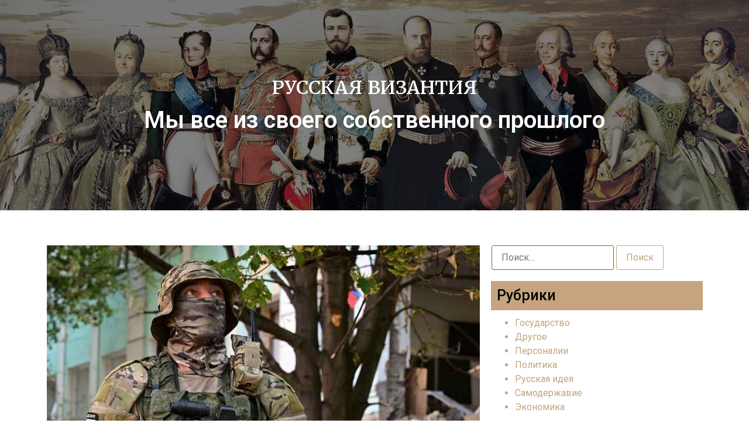

--- FILE ---
content_type: text/html; charset=UTF-8
request_url: https://rustsar.ru/%D0%BC%D1%8B-%D0%B2%D1%81%D0%B5-%D0%B8%D0%B7-%D1%81%D0%B2%D0%BE%D0%B5%D0%B3%D0%BE-%D1%81%D0%BE%D0%B1%D1%81%D1%82%D0%B2%D0%B5%D0%BD%D0%BD%D0%BE%D0%B3%D0%BE-%D0%BF%D1%80%D0%BE%D1%88%D0%BB%D0%BE%D0%B3/
body_size: 15811
content:
<!doctype html>
<html lang="ru-RU">
<head>
	<meta charset="UTF-8">
		<meta name="viewport" content="width=device-width, initial-scale=1">
	<link rel="profile" href="http://gmpg.org/xfn/11">
	<meta name='robots' content='index, follow, max-image-preview:large, max-snippet:-1, max-video-preview:-1' />

	<!-- This site is optimized with the Yoast SEO plugin v19.4 - https://yoast.com/wordpress/plugins/seo/ -->
	<title>Мы все из своего собственного прошлого - Русская Византия</title>
	<link rel="canonical" href="https://rustsar.ru/мы-все-из-своего-собственного-прошлог/" />
	<meta property="og:locale" content="ru_RU" />
	<meta property="og:type" content="article" />
	<meta property="og:title" content="Мы все из своего собственного прошлого - Русская Византия" />
	<meta property="og:description" content="Так ответил президент России В.В.Путин на вопрос С.Доренко 14 апреля 2016 года. Прошло шесть лет, что изменилось в России, ведь все мы, включая нашего президента, из своего собственного прошлого? Одним решительно не хочется менять своего жирного и комфортного прошлого, в котором они наслаждались своим прошлым – будущим, которое так и не наступило. Другие по малолетству [&hellip;]" />
	<meta property="og:url" content="https://rustsar.ru/мы-все-из-своего-собственного-прошлог/" />
	<meta property="og:site_name" content="Русская Византия" />
	<meta property="article:published_time" content="2022-07-20T07:37:03+00:00" />
	<meta property="og:image" content="https://rustsar.ru/wp-content/uploads/2022/07/Донбасс.jpg" />
	<meta property="og:image:width" content="800" />
	<meta property="og:image:height" content="548" />
	<meta property="og:image:type" content="image/jpeg" />
	<meta name="author" content="Andrey" />
	<meta name="twitter:card" content="summary_large_image" />
	<meta name="twitter:label1" content="Написано автором" />
	<meta name="twitter:data1" content="Andrey" />
	<script type="application/ld+json" class="yoast-schema-graph">{"@context":"https://schema.org","@graph":[{"@type":"WebSite","@id":"https://rustsar.ru/#website","url":"https://rustsar.ru/","name":"Русская Византия","description":"","publisher":{"@id":"https://rustsar.ru/#/schema/person/0cbf5660d529b60b21462a08c2037d34"},"potentialAction":[{"@type":"SearchAction","target":{"@type":"EntryPoint","urlTemplate":"https://rustsar.ru/?s={search_term_string}"},"query-input":"required name=search_term_string"}],"inLanguage":"ru-RU"},{"@type":"ImageObject","inLanguage":"ru-RU","@id":"https://rustsar.ru/%d0%bc%d1%8b-%d0%b2%d1%81%d0%b5-%d0%b8%d0%b7-%d1%81%d0%b2%d0%be%d0%b5%d0%b3%d0%be-%d1%81%d0%be%d0%b1%d1%81%d1%82%d0%b2%d0%b5%d0%bd%d0%bd%d0%be%d0%b3%d0%be-%d0%bf%d1%80%d0%be%d1%88%d0%bb%d0%be%d0%b3/#primaryimage","url":"https://rustsar.ru/wp-content/uploads/2022/07/Донбасс.jpg","contentUrl":"https://rustsar.ru/wp-content/uploads/2022/07/Донбасс.jpg","width":800,"height":548,"caption":"прошлого"},{"@type":"WebPage","@id":"https://rustsar.ru/%d0%bc%d1%8b-%d0%b2%d1%81%d0%b5-%d0%b8%d0%b7-%d1%81%d0%b2%d0%be%d0%b5%d0%b3%d0%be-%d1%81%d0%be%d0%b1%d1%81%d1%82%d0%b2%d0%b5%d0%bd%d0%bd%d0%be%d0%b3%d0%be-%d0%bf%d1%80%d0%be%d1%88%d0%bb%d0%be%d0%b3/","url":"https://rustsar.ru/%d0%bc%d1%8b-%d0%b2%d1%81%d0%b5-%d0%b8%d0%b7-%d1%81%d0%b2%d0%be%d0%b5%d0%b3%d0%be-%d1%81%d0%be%d0%b1%d1%81%d1%82%d0%b2%d0%b5%d0%bd%d0%bd%d0%be%d0%b3%d0%be-%d0%bf%d1%80%d0%be%d1%88%d0%bb%d0%be%d0%b3/","name":"Мы все из своего собственного прошлого - Русская Византия","isPartOf":{"@id":"https://rustsar.ru/#website"},"primaryImageOfPage":{"@id":"https://rustsar.ru/%d0%bc%d1%8b-%d0%b2%d1%81%d0%b5-%d0%b8%d0%b7-%d1%81%d0%b2%d0%be%d0%b5%d0%b3%d0%be-%d1%81%d0%be%d0%b1%d1%81%d1%82%d0%b2%d0%b5%d0%bd%d0%bd%d0%be%d0%b3%d0%be-%d0%bf%d1%80%d0%be%d1%88%d0%bb%d0%be%d0%b3/#primaryimage"},"image":{"@id":"https://rustsar.ru/%d0%bc%d1%8b-%d0%b2%d1%81%d0%b5-%d0%b8%d0%b7-%d1%81%d0%b2%d0%be%d0%b5%d0%b3%d0%be-%d1%81%d0%be%d0%b1%d1%81%d1%82%d0%b2%d0%b5%d0%bd%d0%bd%d0%be%d0%b3%d0%be-%d0%bf%d1%80%d0%be%d1%88%d0%bb%d0%be%d0%b3/#primaryimage"},"thumbnailUrl":"https://rustsar.ru/wp-content/uploads/2022/07/Донбасс.jpg","datePublished":"2022-07-20T07:37:03+00:00","dateModified":"2022-07-20T07:37:03+00:00","breadcrumb":{"@id":"https://rustsar.ru/%d0%bc%d1%8b-%d0%b2%d1%81%d0%b5-%d0%b8%d0%b7-%d1%81%d0%b2%d0%be%d0%b5%d0%b3%d0%be-%d1%81%d0%be%d0%b1%d1%81%d1%82%d0%b2%d0%b5%d0%bd%d0%bd%d0%be%d0%b3%d0%be-%d0%bf%d1%80%d0%be%d1%88%d0%bb%d0%be%d0%b3/#breadcrumb"},"inLanguage":"ru-RU","potentialAction":[{"@type":"ReadAction","target":["https://rustsar.ru/%d0%bc%d1%8b-%d0%b2%d1%81%d0%b5-%d0%b8%d0%b7-%d1%81%d0%b2%d0%be%d0%b5%d0%b3%d0%be-%d1%81%d0%be%d0%b1%d1%81%d1%82%d0%b2%d0%b5%d0%bd%d0%bd%d0%be%d0%b3%d0%be-%d0%bf%d1%80%d0%be%d1%88%d0%bb%d0%be%d0%b3/"]}]},{"@type":"BreadcrumbList","@id":"https://rustsar.ru/%d0%bc%d1%8b-%d0%b2%d1%81%d0%b5-%d0%b8%d0%b7-%d1%81%d0%b2%d0%be%d0%b5%d0%b3%d0%be-%d1%81%d0%be%d0%b1%d1%81%d1%82%d0%b2%d0%b5%d0%bd%d0%bd%d0%be%d0%b3%d0%be-%d0%bf%d1%80%d0%be%d1%88%d0%bb%d0%be%d0%b3/#breadcrumb","itemListElement":[{"@type":"ListItem","position":1,"name":"Главная страница","item":"https://rustsar.ru/"},{"@type":"ListItem","position":2,"name":"Мы все из своего собственного прошлого"}]},{"@type":"Article","@id":"https://rustsar.ru/%d0%bc%d1%8b-%d0%b2%d1%81%d0%b5-%d0%b8%d0%b7-%d1%81%d0%b2%d0%be%d0%b5%d0%b3%d0%be-%d1%81%d0%be%d0%b1%d1%81%d1%82%d0%b2%d0%b5%d0%bd%d0%bd%d0%be%d0%b3%d0%be-%d0%bf%d1%80%d0%be%d1%88%d0%bb%d0%be%d0%b3/#article","isPartOf":{"@id":"https://rustsar.ru/%d0%bc%d1%8b-%d0%b2%d1%81%d0%b5-%d0%b8%d0%b7-%d1%81%d0%b2%d0%be%d0%b5%d0%b3%d0%be-%d1%81%d0%be%d0%b1%d1%81%d1%82%d0%b2%d0%b5%d0%bd%d0%bd%d0%be%d0%b3%d0%be-%d0%bf%d1%80%d0%be%d1%88%d0%bb%d0%be%d0%b3/"},"author":{"name":"Andrey","@id":"https://rustsar.ru/#/schema/person/0cbf5660d529b60b21462a08c2037d34"},"headline":"Мы все из своего собственного прошлого","datePublished":"2022-07-20T07:37:03+00:00","dateModified":"2022-07-20T07:37:03+00:00","mainEntityOfPage":{"@id":"https://rustsar.ru/%d0%bc%d1%8b-%d0%b2%d1%81%d0%b5-%d0%b8%d0%b7-%d1%81%d0%b2%d0%be%d0%b5%d0%b3%d0%be-%d1%81%d0%be%d0%b1%d1%81%d1%82%d0%b2%d0%b5%d0%bd%d0%bd%d0%be%d0%b3%d0%be-%d0%bf%d1%80%d0%be%d1%88%d0%bb%d0%be%d0%b3/"},"wordCount":5,"commentCount":1,"publisher":{"@id":"https://rustsar.ru/#/schema/person/0cbf5660d529b60b21462a08c2037d34"},"image":{"@id":"https://rustsar.ru/%d0%bc%d1%8b-%d0%b2%d1%81%d0%b5-%d0%b8%d0%b7-%d1%81%d0%b2%d0%be%d0%b5%d0%b3%d0%be-%d1%81%d0%be%d0%b1%d1%81%d1%82%d0%b2%d0%b5%d0%bd%d0%bd%d0%be%d0%b3%d0%be-%d0%bf%d1%80%d0%be%d1%88%d0%bb%d0%be%d0%b3/#primaryimage"},"thumbnailUrl":"https://rustsar.ru/wp-content/uploads/2022/07/Донбасс.jpg","articleSection":["Другое","Русская идея"],"inLanguage":"ru-RU","potentialAction":[{"@type":"CommentAction","name":"Comment","target":["https://rustsar.ru/%d0%bc%d1%8b-%d0%b2%d1%81%d0%b5-%d0%b8%d0%b7-%d1%81%d0%b2%d0%be%d0%b5%d0%b3%d0%be-%d1%81%d0%be%d0%b1%d1%81%d1%82%d0%b2%d0%b5%d0%bd%d0%bd%d0%be%d0%b3%d0%be-%d0%bf%d1%80%d0%be%d1%88%d0%bb%d0%be%d0%b3/#respond"]}]},{"@type":["Person","Organization"],"@id":"https://rustsar.ru/#/schema/person/0cbf5660d529b60b21462a08c2037d34","name":"Andrey","image":{"@type":"ImageObject","inLanguage":"ru-RU","@id":"https://rustsar.ru/#/schema/person/image/","url":"https://secure.gravatar.com/avatar/8b3dd93bb6216dfcbdaa86ae72d6baa3?s=96&d=mm&r=g","contentUrl":"https://secure.gravatar.com/avatar/8b3dd93bb6216dfcbdaa86ae72d6baa3?s=96&d=mm&r=g","caption":"Andrey"},"logo":{"@id":"https://rustsar.ru/#/schema/person/image/"},"sameAs":["https://rustsar.ru"]}]}</script>
	<!-- / Yoast SEO plugin. -->


<link rel='dns-prefetch' href='//s.w.org' />
<link rel="alternate" type="application/rss+xml" title="Русская Византия &raquo; Лента" href="https://rustsar.ru/feed/" />
<link rel="alternate" type="application/rss+xml" title="Русская Византия &raquo; Лента комментариев" href="https://rustsar.ru/comments/feed/" />
<link rel="alternate" type="application/rss+xml" title="Русская Византия &raquo; Лента комментариев к &laquo;Мы все из своего собственного прошлого&raquo;" href="https://rustsar.ru/%d0%bc%d1%8b-%d0%b2%d1%81%d0%b5-%d0%b8%d0%b7-%d1%81%d0%b2%d0%be%d0%b5%d0%b3%d0%be-%d1%81%d0%be%d0%b1%d1%81%d1%82%d0%b2%d0%b5%d0%bd%d0%bd%d0%be%d0%b3%d0%be-%d0%bf%d1%80%d0%be%d1%88%d0%bb%d0%be%d0%b3/feed/" />
<!-- Yandex.Metrika counter -->
<script type="text/javascript" >
   (function(m,e,t,r,i,k,a){m[i]=m[i]||function(){(m[i].a=m[i].a||[]).push(arguments)};
   m[i].l=1*new Date();
   for (var j = 0; j < document.scripts.length; j++) {if (document.scripts[j].src === r) { return; }}
   k=e.createElement(t),a=e.getElementsByTagName(t)[0],k.async=1,k.src=r,a.parentNode.insertBefore(k,a)})
   (window, document, "script", "https://mc.yandex.ru/metrika/tag.js", "ym");

   ym(86254239, "init", {
        clickmap:true,
        trackLinks:true,
        accurateTrackBounce:true,
        webvisor:true
   });
</script>
<noscript><div><img src="https://mc.yandex.ru/watch/86254239" style="position:absolute; left:-9999px;" alt="" /></div></noscript>
<!-- /Yandex.Metrika counter -->		<script type="text/javascript">
			window._wpemojiSettings = {"baseUrl":"https:\/\/s.w.org\/images\/core\/emoji\/13.1.0\/72x72\/","ext":".png","svgUrl":"https:\/\/s.w.org\/images\/core\/emoji\/13.1.0\/svg\/","svgExt":".svg","source":{"concatemoji":"https:\/\/rustsar.ru\/wp-includes\/js\/wp-emoji-release.min.js?ver=5.8.12"}};
			!function(e,a,t){var n,r,o,i=a.createElement("canvas"),p=i.getContext&&i.getContext("2d");function s(e,t){var a=String.fromCharCode;p.clearRect(0,0,i.width,i.height),p.fillText(a.apply(this,e),0,0);e=i.toDataURL();return p.clearRect(0,0,i.width,i.height),p.fillText(a.apply(this,t),0,0),e===i.toDataURL()}function c(e){var t=a.createElement("script");t.src=e,t.defer=t.type="text/javascript",a.getElementsByTagName("head")[0].appendChild(t)}for(o=Array("flag","emoji"),t.supports={everything:!0,everythingExceptFlag:!0},r=0;r<o.length;r++)t.supports[o[r]]=function(e){if(!p||!p.fillText)return!1;switch(p.textBaseline="top",p.font="600 32px Arial",e){case"flag":return s([127987,65039,8205,9895,65039],[127987,65039,8203,9895,65039])?!1:!s([55356,56826,55356,56819],[55356,56826,8203,55356,56819])&&!s([55356,57332,56128,56423,56128,56418,56128,56421,56128,56430,56128,56423,56128,56447],[55356,57332,8203,56128,56423,8203,56128,56418,8203,56128,56421,8203,56128,56430,8203,56128,56423,8203,56128,56447]);case"emoji":return!s([10084,65039,8205,55357,56613],[10084,65039,8203,55357,56613])}return!1}(o[r]),t.supports.everything=t.supports.everything&&t.supports[o[r]],"flag"!==o[r]&&(t.supports.everythingExceptFlag=t.supports.everythingExceptFlag&&t.supports[o[r]]);t.supports.everythingExceptFlag=t.supports.everythingExceptFlag&&!t.supports.flag,t.DOMReady=!1,t.readyCallback=function(){t.DOMReady=!0},t.supports.everything||(n=function(){t.readyCallback()},a.addEventListener?(a.addEventListener("DOMContentLoaded",n,!1),e.addEventListener("load",n,!1)):(e.attachEvent("onload",n),a.attachEvent("onreadystatechange",function(){"complete"===a.readyState&&t.readyCallback()})),(n=t.source||{}).concatemoji?c(n.concatemoji):n.wpemoji&&n.twemoji&&(c(n.twemoji),c(n.wpemoji)))}(window,document,window._wpemojiSettings);
		</script>
		<style type="text/css">
img.wp-smiley,
img.emoji {
	display: inline !important;
	border: none !important;
	box-shadow: none !important;
	height: 1em !important;
	width: 1em !important;
	margin: 0 .07em !important;
	vertical-align: -0.1em !important;
	background: none !important;
	padding: 0 !important;
}
</style>
	<link rel='stylesheet' id='wp-block-library-css'  href='https://rustsar.ru/wp-includes/css/dist/block-library/style.min.css?ver=5.8.12' type='text/css' media='all' />
<link rel='stylesheet' id='contact-form-7-css'  href='https://rustsar.ru/wp-content/plugins/contact-form-7/includes/css/styles.css?ver=5.5.6.1' type='text/css' media='all' />
<link rel='stylesheet' id='hello-elementor-css'  href='https://rustsar.ru/wp-content/themes/hello-elementor/style.min.css?ver=2.4.1' type='text/css' media='all' />
<link rel='stylesheet' id='hello-elementor-theme-style-css'  href='https://rustsar.ru/wp-content/themes/hello-elementor/theme.min.css?ver=2.4.1' type='text/css' media='all' />
<link rel='stylesheet' id='elementor-frontend-css'  href='https://rustsar.ru/wp-content/plugins/elementor/assets/css/frontend.min.css?ver=3.4.7' type='text/css' media='all' />
<style id='elementor-frontend-inline-css' type='text/css'>
@font-face{font-family:eicons;src:url(https://rustsar.ru/wp-content/plugins/elementor/assets/lib/eicons/fonts/eicons.eot?5.10.0);src:url(https://rustsar.ru/wp-content/plugins/elementor/assets/lib/eicons/fonts/eicons.eot?5.10.0#iefix) format("embedded-opentype"),url(https://rustsar.ru/wp-content/plugins/elementor/assets/lib/eicons/fonts/eicons.woff2?5.10.0) format("woff2"),url(https://rustsar.ru/wp-content/plugins/elementor/assets/lib/eicons/fonts/eicons.woff?5.10.0) format("woff"),url(https://rustsar.ru/wp-content/plugins/elementor/assets/lib/eicons/fonts/eicons.ttf?5.10.0) format("truetype"),url(https://rustsar.ru/wp-content/plugins/elementor/assets/lib/eicons/fonts/eicons.svg?5.10.0#eicon) format("svg");font-weight:400;font-style:normal}
</style>
<link rel='stylesheet' id='elementor-post-3623-css'  href='https://rustsar.ru/wp-content/uploads/elementor/css/post-3623.css?ver=1635786901' type='text/css' media='all' />
<link rel='stylesheet' id='elementor-icons-css'  href='https://rustsar.ru/wp-content/plugins/elementor/assets/lib/eicons/css/elementor-icons.min.css?ver=5.13.0' type='text/css' media='all' />
<link rel='stylesheet' id='elementor-pro-css'  href='https://rustsar.ru/wp-content/plugins/elementor-pro/assets/css/frontend.min.css?ver=3.4.2' type='text/css' media='all' />
<link rel='stylesheet' id='elementor-global-css'  href='https://rustsar.ru/wp-content/uploads/elementor/css/global.css?ver=1635786901' type='text/css' media='all' />
<link rel='stylesheet' id='elementor-post-3628-css'  href='https://rustsar.ru/wp-content/uploads/elementor/css/post-3628.css?ver=1635786902' type='text/css' media='all' />
<link rel='stylesheet' id='elementor-post-3634-css'  href='https://rustsar.ru/wp-content/uploads/elementor/css/post-3634.css?ver=1635850719' type='text/css' media='all' />
<link rel='stylesheet' id='elementor-post-3645-css'  href='https://rustsar.ru/wp-content/uploads/elementor/css/post-3645.css?ver=1635787178' type='text/css' media='all' />
<link rel='stylesheet' id='google-fonts-1-css'  href='https://fonts.googleapis.com/css?family=Roboto%3A100%2C100italic%2C200%2C200italic%2C300%2C300italic%2C400%2C400italic%2C500%2C500italic%2C600%2C600italic%2C700%2C700italic%2C800%2C800italic%2C900%2C900italic%7CRoboto+Slab%3A100%2C100italic%2C200%2C200italic%2C300%2C300italic%2C400%2C400italic%2C500%2C500italic%2C600%2C600italic%2C700%2C700italic%2C800%2C800italic%2C900%2C900italic%7CMerriweather%3A100%2C100italic%2C200%2C200italic%2C300%2C300italic%2C400%2C400italic%2C500%2C500italic%2C600%2C600italic%2C700%2C700italic%2C800%2C800italic%2C900%2C900italic&#038;display=auto&#038;subset=cyrillic&#038;ver=5.8.12' type='text/css' media='all' />
<script type='text/javascript' src='https://rustsar.ru/wp-includes/js/jquery/jquery.min.js?ver=3.6.0' id='jquery-core-js'></script>
<script type='text/javascript' src='https://rustsar.ru/wp-includes/js/jquery/jquery-migrate.min.js?ver=3.3.2' id='jquery-migrate-js'></script>
<link rel="https://api.w.org/" href="https://rustsar.ru/wp-json/" /><link rel="alternate" type="application/json" href="https://rustsar.ru/wp-json/wp/v2/posts/5482" /><link rel="EditURI" type="application/rsd+xml" title="RSD" href="https://rustsar.ru/xmlrpc.php?rsd" />
<link rel="wlwmanifest" type="application/wlwmanifest+xml" href="https://rustsar.ru/wp-includes/wlwmanifest.xml" /> 
<meta name="generator" content="WordPress 5.8.12" />
<link rel='shortlink' href='https://rustsar.ru/?p=5482' />
<link rel="alternate" type="application/json+oembed" href="https://rustsar.ru/wp-json/oembed/1.0/embed?url=https%3A%2F%2Frustsar.ru%2F%25d0%25bc%25d1%258b-%25d0%25b2%25d1%2581%25d0%25b5-%25d0%25b8%25d0%25b7-%25d1%2581%25d0%25b2%25d0%25be%25d0%25b5%25d0%25b3%25d0%25be-%25d1%2581%25d0%25be%25d0%25b1%25d1%2581%25d1%2582%25d0%25b2%25d0%25b5%25d0%25bd%25d0%25bd%25d0%25be%25d0%25b3%25d0%25be-%25d0%25bf%25d1%2580%25d0%25be%25d1%2588%25d0%25bb%25d0%25be%25d0%25b3%2F" />
<link rel="alternate" type="text/xml+oembed" href="https://rustsar.ru/wp-json/oembed/1.0/embed?url=https%3A%2F%2Frustsar.ru%2F%25d0%25bc%25d1%258b-%25d0%25b2%25d1%2581%25d0%25b5-%25d0%25b8%25d0%25b7-%25d1%2581%25d0%25b2%25d0%25be%25d0%25b5%25d0%25b3%25d0%25be-%25d1%2581%25d0%25be%25d0%25b1%25d1%2581%25d1%2582%25d0%25b2%25d0%25b5%25d0%25bd%25d0%25bd%25d0%25be%25d0%25b3%25d0%25be-%25d0%25bf%25d1%2580%25d0%25be%25d1%2588%25d0%25bb%25d0%25be%25d0%25b3%2F&#038;format=xml" />

		<!-- GA Google Analytics @ https://m0n.co/ga -->
		<script async src="https://www.googletagmanager.com/gtag/js?id=G-QS0YRTLNP4"></script>
		<script>
			window.dataLayer = window.dataLayer || [];
			function gtag(){dataLayer.push(arguments);}
			gtag('js', new Date());
			gtag('config', 'G-QS0YRTLNP4');
		</script>

	<!-- Google tag (gtag.js) -->
<script async src="https://www.googletagmanager.com/gtag/js?id=G-QS0YRTLNP4"></script>
<script>
  window.dataLayer = window.dataLayer || [];
  function gtag(){dataLayer.push(arguments);}
  gtag('js', new Date());

  gtag('config', 'G-QS0YRTLNP4');
</script>
<link rel="icon" href="https://rustsar.ru/wp-content/uploads/2023/05/favicon.ico" sizes="32x32" />
<link rel="icon" href="https://rustsar.ru/wp-content/uploads/2023/05/favicon.ico" sizes="192x192" />
<link rel="apple-touch-icon" href="https://rustsar.ru/wp-content/uploads/2023/05/favicon.ico" />
<meta name="msapplication-TileImage" content="https://rustsar.ru/wp-content/uploads/2023/05/favicon.ico" />
		<style type="text/css" id="wp-custom-css">
			.widget-content {
	/*border: solid 1px #C5A47E;*/
	margin-bottom:20px;
}
.widget-title {
	font-size:25px;
	background:#C5A47E;
	color:#000;
	padding:10px;
	margin:-1px -1px 10px -1px
}
a {color:#C5A47E}
.widget-content li {
	color:#C5A47E
}
[type=submit] {
	color:#C5A47E;
	border:1px solid #C5A47E;
}
[type=submit]:hover, button:focus, button:hover {
    background-color: #C5A47E;
}
label {
	vertical-align:top;
}		</style>
		</head>
<body class="post-template-default single single-post postid-5482 single-format-standard elementor-default elementor-kit-3623 elementor-page-3645">

		<div data-elementor-type="header" data-elementor-id="3628" class="elementor elementor-3628 elementor-location-header" data-elementor-settings="[]">
		<div class="elementor-section-wrap">
					<section class="elementor-section elementor-top-section elementor-element elementor-element-4481bd0 elementor-section-height-min-height elementor-section-items-stretch elementor-section-content-middle elementor-section-boxed elementor-section-height-default" data-id="4481bd0" data-element_type="section" data-settings="{&quot;background_background&quot;:&quot;classic&quot;}">
							<div class="elementor-background-overlay"></div>
							<div class="elementor-container elementor-column-gap-default">
					<div class="elementor-column elementor-col-100 elementor-top-column elementor-element elementor-element-721f408" data-id="721f408" data-element_type="column">
			<div class="elementor-widget-wrap elementor-element-populated">
								<div class="elementor-element elementor-element-e58fac8 elementor-widget elementor-widget-theme-site-title elementor-widget-heading" data-id="e58fac8" data-element_type="widget" data-widget_type="theme-site-title.default">
				<div class="elementor-widget-container">
			<h2 class="elementor-heading-title elementor-size-default"><a href="https://rustsar.ru">Русская Византия</a></h2>		</div>
				</div>
				<div class="elementor-element elementor-element-9281ace elementor-widget elementor-widget-theme-page-title elementor-page-title elementor-widget-heading" data-id="9281ace" data-element_type="widget" data-widget_type="theme-page-title.default">
				<div class="elementor-widget-container">
			<h1 class="elementor-heading-title elementor-size-default">Мы все из своего собственного прошлого</h1>		</div>
				</div>
					</div>
		</div>
							</div>
		</section>
				</div>
		</div>
				<div data-elementor-type="single-post" data-elementor-id="3645" class="elementor elementor-3645 elementor-location-single post-5482 post type-post status-publish format-standard has-post-thumbnail hentry category-other category-russian-idea" data-elementor-settings="[]">
		<div class="elementor-section-wrap">
					<section class="elementor-section elementor-top-section elementor-element elementor-element-6355242 elementor-section-boxed elementor-section-height-default elementor-section-height-default" data-id="6355242" data-element_type="section">
						<div class="elementor-container elementor-column-gap-default">
					<div class="elementor-column elementor-col-66 elementor-top-column elementor-element elementor-element-0e3315c" data-id="0e3315c" data-element_type="column">
			<div class="elementor-widget-wrap elementor-element-populated">
								<div class="elementor-element elementor-element-f0ddb82 elementor-widget elementor-widget-theme-post-featured-image elementor-widget-image" data-id="f0ddb82" data-element_type="widget" data-widget_type="theme-post-featured-image.default">
				<div class="elementor-widget-container">
															<img width="800" height="548" src="https://rustsar.ru/wp-content/uploads/2022/07/Донбасс.jpg" class="attachment-large size-large" alt="прошлого" loading="lazy" srcset="https://rustsar.ru/wp-content/uploads/2022/07/Донбасс.jpg 800w, https://rustsar.ru/wp-content/uploads/2022/07/Донбасс-768x526.jpg 768w" sizes="(max-width: 800px) 100vw, 800px" />															</div>
				</div>
				<div class="elementor-element elementor-element-a49720d elementor-widget elementor-widget-theme-post-content" data-id="a49720d" data-element_type="widget" data-widget_type="theme-post-content.default">
				<div class="elementor-widget-container">
			
<p>Так ответил президент России В.В.Путин на вопрос С.Доренко 14 апреля 2016 года. Прошло шесть лет, что изменилось в России, ведь все мы, включая нашего президента, из своего собственного прошлого? Одним решительно не хочется менять своего жирного и комфортного прошлого, в котором они наслаждались своим прошлым – будущим, которое так и не наступило. Другие по малолетству своего прошлого заступаются за чужое прошлое, абсолютно не отдавая себе отчет в том, что живут чужой жизнью других людей, которые вовлекли их в самую настоящую секту. А третьи перевернули страницу своего прошлого ради общего будущего России и, сделав свой выбор, оставили в прошлом свои ошибки, свое малодушие, свою неспособность жить не для себя, а для всех сразу. Эти люди сегодня сражаются и гибнут на Донбассе, защищая свою и чужую жизнь, эти люди во враждебном окружении Запада пытаются снова пробить окно, но уже не в Европу, а на Восток. Эти люди налаживают жизнь России ради будущего, перевернув страницу прошлого.</p>



<p>Что имел в виду президент России В.В.Путин, когда говорил, что все мы из прошлого? Он говорил о преодолении своего собственного прошлого ради будущего. Так поступил Ахмат и Рамзан Кадыровы, прекратив гражданскую войну в Чечне, поверив нашему президенту и поняв, что иной Родины, кроме России у них не будет. Так поступил сам В.В.Путин, преодолев разрушительный строй либералов Ельцина. Так сегодня поступает каждый, кто делает главное дело своей жизни – заботится о других, а не о себе. Россия и наш народ обрели свою главную идеологию – жизнь для других, жизнь для Родины и всего нашего народа, ради блага всех, а не частного блага каждого. Единство цели и общность в достижении этой цели помогают преодолеть то прошлое, которым мало кому хочется гордиться, когда практически все мы увлеклись тем, что нам говорили агенты влияния Запада – лживые слуги крупного бизнеса и тех, кто заставил Россию жить чужой жизнью.</p>



<p>Это мы, ругавшие предательство Горбачева, практически не замечали предательства Ельцина, который в Конгрессе США сказал: &#171;Боже, благослови Америку», тем самым присягнув враждебной Державе, которая связала нас путами Вашингтонского консенсуса, разработанного стратегами МВФ. Видели ельцинские пьянки, но не видели, старались не замечать колоссального предательства. Это все наше прошлое, от которого хотелось бы избавиться навсегда. Как? Создавая новые условия существования России и нации, когда во главе угла стоит благополучие всех и каждого, а не 76 российских олигархов и их многочисленной обслуги, называемой «элита». Дело Гайдара – Ельцина – Чубайса – Кудрина должно умереть, исчезнуть из нашей жизни, и тогда прошлое, бездарное дело либералов будет заменено другим, но уже созидательным делом – укреплением и ростом могущества России. Кто встанет во главе этого дела? Все, кто поддерживают президента России В.В.Путина, идущего по стопам Александра Невского и Петра I.</p>



<p>Да, все мы из своего прошлого, но это прошлое не должно руководить нашими поступками, не должно детерминировать наше будущее, ибо прошлое было не очень приятным и во многом шло в ногу с предательством Горбачева – Ельцина. Вообще, предательство было главным символом уходящей эпохи, когда ради своих целей, ради своей безопасности или выгоды, предавали своих друзей и соратников, предавали тех, кого еще вчера любили и носили на руках. Предательство, как символ эпохи разрушало не только нас, но и все вокруг нас, разрушало Россию – наш общий дом, нашу единственную цель сознательного существования. Почему падала рождаемость, только ли по причине бедности населения? Нет. Потому, что не было будущего, потому, что процветало предательство и вседозволенность, попиралась справедливость и нравственность.</p>



<p>В этих условиях растить своих детей уже было делом подвига и надежды, ибо только ради светлого будущего своих детей многие спасались от грязных символов ельцинской эпохи. Опошлялось все, до чего добиралась рука либерала: культура, язык, нравственные ценности, уничтожалась сама русская цивилизация России вместе с православной верой, вместе с исламом, который внезапно стал ваххабизмом. Так было выгодно либералам, которые следовали главному делу всей своей жизни – уничтожению любой государственности. Люди, неспособные к созидательному труду, люди, не обладающие никаким творческим складом ума, люди алчные с грязным нутром, указывали, что и как нам всем делать, постоянно обворовывая всех нас, при этом наделяя презрительными терминами. Как нам сегодня, прозревшими и увидевшими кошмар прошлой эпохи, поступить с этими паразитами? Так же, как они поступали с нами, чтобы стать подобными им?</p>



<p>Нельзя! Нужно просто избавиться от них, выгоняя тех, кто не желает жить с нами одной жизнью за рубеж. В конце концов, Запад – это их дом, ведь им же нравятся порядки западного общества, свобода самовыражения, отсутствие цензуры, свобода сексуальных извращений и право быть таким, каким ты есть на самом деле. Не нужно казаться лучше, не нужно быть правильным. Но есть одно «но», которое решительно не устраивает российских либералов – на Западе нужно трудиться, чтобы заработать деньги, там абсолютно наплевать, какие ты взгляды пропагандируешь, так как за эту пропаганду не платят деньги, как это было до недавнего времени в России. Разве это мыслимое дело, чтобы рассадник самого махрового либерализма – «Эхо Москвы» существовало за государственный счет? Разве это мылимое дело, чтобы К.Серебренников ставил свои гомосексуальные спектакли за государственный счет? Разве это мыслимое дело, чтобы режиссер А.Учитель снимал пасквиль на Государя Императора Николая II за государственные деньги?</p>



<p>В России до последнего момента было все возможно! Именно поэтому, когда внезапно началась СВО на Украине, все либералы России и Запада спрашивали себя и других: «Разве президент России В.В.Путин не был либералом, разве не он девальвировал рубль в 2014 году в два раза по распоряжению МВФ и поднял пенсионный возраст в 2018?» Да, все мы из своего прошлого, но это прошлое не должно становиться будущим, так как будущее – великое будущее, всегда начинается с чистого листа, когда прошлое становится перевернутой страницей, причем перевернутой навсегда. Разве Рамзан Кадыров гордится своим участием в боях против российских подразделений в Чечне? Нет, но он говорит о том, что вовремя смог понять тупиковость пути, по которому иностранные наемники вели чеченцев в противостоянии с Россией. Понять и начать строить новую жизнь Чечни, когда за почти 20 лет она стала иной, а сегодня еще и одной из крайне важных сторон защиты русского мира Новороссии.</p>



<p>Можно было помыслить в 2003 году, что чеченцы будут защищать русских на Украине? Можно было помыслить в 2003 году, что президент В.В.Путин пойдет войной на российских либералов и их украинских визави? Можно было помыслить в 2003 году, что весь наш народ встанет единым целым вокруг главного дела преобразования России, обретения ею долгожданной независимости от Запада? Можно ли было помыслить в 2003 году, что сегодня наши люди будут собирать деньги на войну, как в годы Великой Отечественной войны, а добровольцы со всей России поедут через центр спецназа в Гудермесе, через иные центры подготовки подразделений, защищать русских Донбасса, сохранять Украину от Украины нацистов и их спонсоров – украинских олигархов? Нет, нельзя, но оказалось – все возможно! Почему? Потому, что прошлое, как страница в книге, перевернута и даже забыта.</p>



<p>Русский народ и все российские этносы умеют забывать свое прошлое, умеют переворачивать прошлые страницы своей жизни ради того, чтобы строить новое. Никто не помнит обиды, никто не вспоминает о том, что было прежде, но просто идет по тому пути, что открывается вместе с новой страницей. Может быть, выбор был плох и нужно было оставаться в прошлом, не переворачивать страницу истории? Может быть, но, как узнать свое будущее, если не переворачивать страницу, если не идти дальше? Плохое или хорошее это новое будущее, но оно наше – не чье-нибудь, и это главное. А за свое мы уж как-нибудь ответим сами, без западных подсказчиков, везде сующих нос и видящих только свое, но не наше. Только мы сами можем построить свое будущее, только мы сами можем отвергнуть свое собственное прошлое, чтобы идти дальше.</p>



<p>Тем не менее, даже переворачивая страницу истории, всегда остается главное – из нашего собственного прошлого. Это наша история, которую не надо забывать, а тем более искажать. Это наша цивилизация, создаваемая тысячу лет нашими предками. Это наша национальная, русская культура, русский язык, русская православная вера, создавшая неистребимую ментальность нашего народа. К русской культуре, как и к русскому языку приобщились все 160 этносов России и сделали общий язык и культуру главными в своей жизни, сохранив в неизменности свою культуру и традиции. И все это наследие уживается вместе потому, что нет в нашем народе национального шовинизма и откровенного нацизма, который разрушает государственность России. Поняв это в 90-е годы предательства, наша нация не могла не перейти к созиданию, к укреплению общего единства. Смотрите, у В.В.Путиина получилось невозможное – решить национальный вопрос, следовательно, получится и еще одно невозможное – искоренить либерализм.</p>



<p>Итак, прошлое не мешает строить будущее, если это прошлое переосмыслено и из этого осмысления сделаны соответствующие выводы. На Украине никто за восемь лет Майдана Незалежности ничего не переосмыслил, поэтому живет сегодня в бомбежках, то есть той самой жизнь Донбасса, которую с радостью осуществляли нацисты для своих же собственных граждан. Этот невыученный урок через боль придется выучить – иного пути уже нет. Так было в Чечне, так было во всей России, но сегодня пришло время выученных уроков, правильных выводов из нашего собственного прошлого. И на этом фундаменте, уверены, будет построена новая, прекрасная Россия. На этом фундаменте укрепится семья всех народов России, чтобы всем миром сделать наше общее будущее еще прекраснее, еще удивительнее. Аминь!</p>
		</div>
				</div>
				<div class="elementor-element elementor-element-09dedeb elementor-widget elementor-widget-post-navigation" data-id="09dedeb" data-element_type="widget" data-widget_type="post-navigation.default">
				<div class="elementor-widget-container">
					<div class="elementor-post-navigation">
			<div class="elementor-post-navigation__prev elementor-post-navigation__link">
				<a href="https://rustsar.ru/%d0%b1%d1%83%d0%b4%d0%b5%d1%82-%d0%bb%d0%b8-%d0%bd%d0%be%d0%b2%d1%8b%d0%b9-%d0%bf%d0%be%d1%82%d1%81%d0%b4%d0%b0%d0%bc-%d0%bf%d0%be%d1%81%d0%bb%d0%b5-%d0%bf%d0%be%d0%b1%d0%b5%d0%b4%d1%8b-%d1%80%d0%be/" rel="prev"><span class="post-navigation__arrow-wrapper post-navigation__arrow-prev"><i class="fa fa-chevron-left" aria-hidden="true"></i><span class="elementor-screen-only">Prev</span></span><span class="elementor-post-navigation__link__prev"><span class="post-navigation__prev--label">Предыдущая</span><span class="post-navigation__prev--title">Будет ли новый Потсдам после победы России на Украине?</span></span></a>			</div>
						<div class="elementor-post-navigation__next elementor-post-navigation__link">
				<a href="https://rustsar.ru/%d1%83-%d0%bd%d0%b5%d0%b7%d0%bd%d0%b0%d0%ba%d0%be%d0%bc%d0%be%d0%b3%d0%be-%d0%bf%d0%be%d1%81%d0%b5%d0%bb%d0%ba%d0%b0-%d0%bd%d0%b0-%d0%b1%d0%b5%d0%b7%d1%8b%d0%bc%d1%8f%d0%bd%d0%bd%d0%be%d0%b9-%d0%b2/" rel="next"><span class="elementor-post-navigation__link__next"><span class="post-navigation__next--label">Следующая</span><span class="post-navigation__next--title">У незнакомого поселка, на безымянной высоте</span></span><span class="post-navigation__arrow-wrapper post-navigation__arrow-next"><i class="fa fa-chevron-right" aria-hidden="true"></i><span class="elementor-screen-only">Next</span></span></a>			</div>
		</div>
				</div>
				</div>
					</div>
		</div>
				<div class="elementor-column elementor-col-33 elementor-top-column elementor-element elementor-element-b72a45b" data-id="b72a45b" data-element_type="column">
			<div class="elementor-widget-wrap elementor-element-populated">
								<div class="elementor-element elementor-element-cf2d20e elementor-widget elementor-widget-sidebar" data-id="cf2d20e" data-element_type="widget" data-widget_type="sidebar.default">
				<div class="elementor-widget-container">
			<div class="widget-content"><form role="search" method="get" class="search-form" action="https://rustsar.ru/">
				<label>
					<span class="screen-reader-text">Найти:</span>
					<input type="search" class="search-field" placeholder="Поиск&hellip;" value="" name="s" />
				</label>
				<input type="submit" class="search-submit" value="Поиск" />
			</form></div><div class="widget-content"><h3 class="widget-title">Рубрики</h3>
			<ul>
					<li class="cat-item cat-item-4"><a href="https://rustsar.ru/category/state/">Государство</a>
</li>
	<li class="cat-item cat-item-1"><a href="https://rustsar.ru/category/other/">Другое</a>
</li>
	<li class="cat-item cat-item-7"><a href="https://rustsar.ru/category/persons/">Персоналии</a>
</li>
	<li class="cat-item cat-item-6"><a href="https://rustsar.ru/category/politics/">Политика</a>
</li>
	<li class="cat-item cat-item-8"><a href="https://rustsar.ru/category/russian-idea/">Русская идея</a>
</li>
	<li class="cat-item cat-item-3"><a href="https://rustsar.ru/category/autocracy/">Самодержавие</a>
</li>
	<li class="cat-item cat-item-5"><a href="https://rustsar.ru/category/economy/">Экономика</a>
</li>
			</ul>

			</div>
		<div class="widget-content">
		<h3 class="widget-title">Свежие записи</h3>
		<ul>
											<li>
					<a href="https://rustsar.ru/%d0%b2%d0%be%d0%bb%d1%87%d0%b8%d0%b9-%d0%b8%d0%bd%d1%81%d1%82%d0%b8%d0%bd%d0%ba%d1%82-%d0%b0%d0%bc%d0%b5%d1%80%d0%b8%d0%ba%d0%b0%d0%bd%d1%81%d0%ba%d0%be%d0%b3%d0%be-%d0%b8%d1%81%d1%82%d0%b5%d0%b1/">Волчий инстинкт американского истеблишмента</a>
									</li>
											<li>
					<a href="https://rustsar.ru/%d0%ba%d1%80%d0%b8%d1%82%d0%b5%d1%80%d0%b8%d0%b8-%d0%bf%d1%80%d0%b0%d0%b2%d0%b4%d1%8b/">Критерии правды</a>
									</li>
											<li>
					<a href="https://rustsar.ru/%d0%b1%d1%8b%d1%82%d1%8c-%d1%80%d1%83%d1%81%d1%81%d0%ba%d0%b8%d0%bc-%d0%ba%d1%80%d0%b5%d1%81%d1%82%d0%be%d0%bc/">Быть русским крестом</a>
									</li>
											<li>
					<a href="https://rustsar.ru/%d0%b1%d0%be%d0%bb%d0%b2%d0%b0%d0%bd-%d0%b2-%d0%b8%d0%b3%d1%80%d0%b5-%d1%83%d0%b6%d0%b5-%d0%bd%d0%b0%d0%b7%d0%bd%d0%b0%d1%87%d0%b5%d0%bd/">Болван в игре уже назначен</a>
									</li>
											<li>
					<a href="https://rustsar.ru/%d0%b4%d0%be%d0%b1%d1%80%d1%8b%d0%b5-%d0%b2%d1%81%d1%85%d0%be%d0%b4%d1%8b/">Добрые всходы</a>
									</li>
					</ul>

		</div><div class="widget-content"><h3 class="widget-title">Архивы</h3>		<label class="screen-reader-text" for="archives-dropdown-2">Архивы</label>
		<select id="archives-dropdown-2" name="archive-dropdown">
			
			<option value="">Выберите месяц</option>
				<option value='https://rustsar.ru/2026/01/'> Январь 2026 </option>
	<option value='https://rustsar.ru/2025/12/'> Декабрь 2025 </option>
	<option value='https://rustsar.ru/2025/11/'> Ноябрь 2025 </option>
	<option value='https://rustsar.ru/2025/10/'> Октябрь 2025 </option>
	<option value='https://rustsar.ru/2025/09/'> Сентябрь 2025 </option>
	<option value='https://rustsar.ru/2025/08/'> Август 2025 </option>
	<option value='https://rustsar.ru/2025/07/'> Июль 2025 </option>
	<option value='https://rustsar.ru/2025/06/'> Июнь 2025 </option>
	<option value='https://rustsar.ru/2025/05/'> Май 2025 </option>
	<option value='https://rustsar.ru/2025/04/'> Апрель 2025 </option>
	<option value='https://rustsar.ru/2025/03/'> Март 2025 </option>
	<option value='https://rustsar.ru/2025/02/'> Февраль 2025 </option>
	<option value='https://rustsar.ru/2025/01/'> Январь 2025 </option>
	<option value='https://rustsar.ru/2024/12/'> Декабрь 2024 </option>
	<option value='https://rustsar.ru/2024/11/'> Ноябрь 2024 </option>
	<option value='https://rustsar.ru/2024/10/'> Октябрь 2024 </option>
	<option value='https://rustsar.ru/2024/09/'> Сентябрь 2024 </option>
	<option value='https://rustsar.ru/2024/08/'> Август 2024 </option>
	<option value='https://rustsar.ru/2024/07/'> Июль 2024 </option>
	<option value='https://rustsar.ru/2024/06/'> Июнь 2024 </option>
	<option value='https://rustsar.ru/2024/05/'> Май 2024 </option>
	<option value='https://rustsar.ru/2024/04/'> Апрель 2024 </option>
	<option value='https://rustsar.ru/2024/03/'> Март 2024 </option>
	<option value='https://rustsar.ru/2024/02/'> Февраль 2024 </option>
	<option value='https://rustsar.ru/2024/01/'> Январь 2024 </option>
	<option value='https://rustsar.ru/2023/12/'> Декабрь 2023 </option>
	<option value='https://rustsar.ru/2023/11/'> Ноябрь 2023 </option>
	<option value='https://rustsar.ru/2023/10/'> Октябрь 2023 </option>
	<option value='https://rustsar.ru/2023/09/'> Сентябрь 2023 </option>
	<option value='https://rustsar.ru/2023/08/'> Август 2023 </option>
	<option value='https://rustsar.ru/2023/07/'> Июль 2023 </option>
	<option value='https://rustsar.ru/2023/06/'> Июнь 2023 </option>
	<option value='https://rustsar.ru/2023/05/'> Май 2023 </option>
	<option value='https://rustsar.ru/2023/04/'> Апрель 2023 </option>
	<option value='https://rustsar.ru/2023/03/'> Март 2023 </option>
	<option value='https://rustsar.ru/2023/02/'> Февраль 2023 </option>
	<option value='https://rustsar.ru/2023/01/'> Январь 2023 </option>
	<option value='https://rustsar.ru/2022/12/'> Декабрь 2022 </option>
	<option value='https://rustsar.ru/2022/11/'> Ноябрь 2022 </option>
	<option value='https://rustsar.ru/2022/10/'> Октябрь 2022 </option>
	<option value='https://rustsar.ru/2022/09/'> Сентябрь 2022 </option>
	<option value='https://rustsar.ru/2022/08/'> Август 2022 </option>
	<option value='https://rustsar.ru/2022/07/'> Июль 2022 </option>
	<option value='https://rustsar.ru/2022/06/'> Июнь 2022 </option>
	<option value='https://rustsar.ru/2022/05/'> Май 2022 </option>
	<option value='https://rustsar.ru/2022/04/'> Апрель 2022 </option>
	<option value='https://rustsar.ru/2022/03/'> Март 2022 </option>
	<option value='https://rustsar.ru/2022/02/'> Февраль 2022 </option>
	<option value='https://rustsar.ru/2022/01/'> Январь 2022 </option>
	<option value='https://rustsar.ru/2021/12/'> Декабрь 2021 </option>
	<option value='https://rustsar.ru/2021/11/'> Ноябрь 2021 </option>
	<option value='https://rustsar.ru/2021/10/'> Октябрь 2021 </option>
	<option value='https://rustsar.ru/2021/09/'> Сентябрь 2021 </option>
	<option value='https://rustsar.ru/2021/08/'> Август 2021 </option>
	<option value='https://rustsar.ru/2021/07/'> Июль 2021 </option>
	<option value='https://rustsar.ru/2021/06/'> Июнь 2021 </option>
	<option value='https://rustsar.ru/2021/05/'> Май 2021 </option>
	<option value='https://rustsar.ru/2021/04/'> Апрель 2021 </option>
	<option value='https://rustsar.ru/2021/03/'> Март 2021 </option>
	<option value='https://rustsar.ru/2021/02/'> Февраль 2021 </option>
	<option value='https://rustsar.ru/2021/01/'> Январь 2021 </option>
	<option value='https://rustsar.ru/2020/12/'> Декабрь 2020 </option>
	<option value='https://rustsar.ru/2020/11/'> Ноябрь 2020 </option>
	<option value='https://rustsar.ru/2020/10/'> Октябрь 2020 </option>
	<option value='https://rustsar.ru/2020/09/'> Сентябрь 2020 </option>
	<option value='https://rustsar.ru/2020/08/'> Август 2020 </option>
	<option value='https://rustsar.ru/2020/07/'> Июль 2020 </option>
	<option value='https://rustsar.ru/2020/06/'> Июнь 2020 </option>
	<option value='https://rustsar.ru/2020/05/'> Май 2020 </option>
	<option value='https://rustsar.ru/2020/04/'> Апрель 2020 </option>
	<option value='https://rustsar.ru/2020/03/'> Март 2020 </option>
	<option value='https://rustsar.ru/2020/02/'> Февраль 2020 </option>
	<option value='https://rustsar.ru/2020/01/'> Январь 2020 </option>
	<option value='https://rustsar.ru/2019/12/'> Декабрь 2019 </option>
	<option value='https://rustsar.ru/2019/11/'> Ноябрь 2019 </option>
	<option value='https://rustsar.ru/2019/10/'> Октябрь 2019 </option>
	<option value='https://rustsar.ru/2019/09/'> Сентябрь 2019 </option>
	<option value='https://rustsar.ru/2019/08/'> Август 2019 </option>
	<option value='https://rustsar.ru/2019/07/'> Июль 2019 </option>
	<option value='https://rustsar.ru/2019/06/'> Июнь 2019 </option>
	<option value='https://rustsar.ru/2019/05/'> Май 2019 </option>
	<option value='https://rustsar.ru/2019/04/'> Апрель 2019 </option>
	<option value='https://rustsar.ru/2019/03/'> Март 2019 </option>
	<option value='https://rustsar.ru/2019/02/'> Февраль 2019 </option>
	<option value='https://rustsar.ru/2019/01/'> Январь 2019 </option>
	<option value='https://rustsar.ru/2018/03/'> Март 2018 </option>
	<option value='https://rustsar.ru/2018/02/'> Февраль 2018 </option>
	<option value='https://rustsar.ru/2018/01/'> Январь 2018 </option>
	<option value='https://rustsar.ru/2017/11/'> Ноябрь 2017 </option>
	<option value='https://rustsar.ru/2017/09/'> Сентябрь 2017 </option>
	<option value='https://rustsar.ru/2017/08/'> Август 2017 </option>
	<option value='https://rustsar.ru/2017/07/'> Июль 2017 </option>
	<option value='https://rustsar.ru/2017/06/'> Июнь 2017 </option>
	<option value='https://rustsar.ru/2017/05/'> Май 2017 </option>
	<option value='https://rustsar.ru/2017/04/'> Апрель 2017 </option>
	<option value='https://rustsar.ru/2017/03/'> Март 2017 </option>
	<option value='https://rustsar.ru/2017/02/'> Февраль 2017 </option>
	<option value='https://rustsar.ru/2017/01/'> Январь 2017 </option>
	<option value='https://rustsar.ru/2016/12/'> Декабрь 2016 </option>
	<option value='https://rustsar.ru/2016/11/'> Ноябрь 2016 </option>
	<option value='https://rustsar.ru/2016/10/'> Октябрь 2016 </option>
	<option value='https://rustsar.ru/2016/09/'> Сентябрь 2016 </option>
	<option value='https://rustsar.ru/2016/08/'> Август 2016 </option>
	<option value='https://rustsar.ru/2016/07/'> Июль 2016 </option>
	<option value='https://rustsar.ru/2016/06/'> Июнь 2016 </option>
	<option value='https://rustsar.ru/2016/05/'> Май 2016 </option>
	<option value='https://rustsar.ru/2016/04/'> Апрель 2016 </option>
	<option value='https://rustsar.ru/2016/03/'> Март 2016 </option>
	<option value='https://rustsar.ru/2016/02/'> Февраль 2016 </option>
	<option value='https://rustsar.ru/2015/01/'> Январь 2015 </option>
	<option value='https://rustsar.ru/2014/09/'> Сентябрь 2014 </option>
	<option value='https://rustsar.ru/2014/08/'> Август 2014 </option>
	<option value='https://rustsar.ru/2014/06/'> Июнь 2014 </option>
	<option value='https://rustsar.ru/2014/01/'> Январь 2014 </option>
	<option value='https://rustsar.ru/2013/07/'> Июль 2013 </option>
	<option value='https://rustsar.ru/2013/06/'> Июнь 2013 </option>
	<option value='https://rustsar.ru/2013/05/'> Май 2013 </option>
	<option value='https://rustsar.ru/2013/04/'> Апрель 2013 </option>
	<option value='https://rustsar.ru/2013/03/'> Март 2013 </option>
	<option value='https://rustsar.ru/2012/12/'> Декабрь 2012 </option>
	<option value='https://rustsar.ru/2012/11/'> Ноябрь 2012 </option>
	<option value='https://rustsar.ru/2012/10/'> Октябрь 2012 </option>
	<option value='https://rustsar.ru/2012/09/'> Сентябрь 2012 </option>
	<option value='https://rustsar.ru/2012/08/'> Август 2012 </option>
	<option value='https://rustsar.ru/2012/06/'> Июнь 2012 </option>
	<option value='https://rustsar.ru/2012/05/'> Май 2012 </option>
	<option value='https://rustsar.ru/2012/02/'> Февраль 2012 </option>

		</select>

<script type="text/javascript">
/* <![CDATA[ */
(function() {
	var dropdown = document.getElementById( "archives-dropdown-2" );
	function onSelectChange() {
		if ( dropdown.options[ dropdown.selectedIndex ].value !== '' ) {
			document.location.href = this.options[ this.selectedIndex ].value;
		}
	}
	dropdown.onchange = onSelectChange;
})();
/* ]]> */
</script>
			</div><div class="widget-content">
<p class="has-medium-font-size"> <img loading="lazy" width="31" height="31" class="wp-image-5513" style="width: 31px;" src="https://rustsar.ru/wp-content/uploads/2022/08/telegram-icon-7-1.png" alt="telegram"> <a rel="noreferrer noopener" href="https://t.me/russkaya_vizantiya" target="_blank"><strong><span style="color:#b57808" class="has-inline-color">Мы в Telegram</span></strong> </a></p>
</div>		</div>
				</div>
					</div>
		</div>
							</div>
		</section>
				</div>
		</div>
				<div data-elementor-type="footer" data-elementor-id="3634" class="elementor elementor-3634 elementor-location-footer" data-elementor-settings="[]">
		<div class="elementor-section-wrap">
					<section class="elementor-section elementor-top-section elementor-element elementor-element-6aafb52 elementor-section-boxed elementor-section-height-default elementor-section-height-default" data-id="6aafb52" data-element_type="section" data-settings="{&quot;background_background&quot;:&quot;classic&quot;}">
						<div class="elementor-container elementor-column-gap-default">
					<div class="elementor-column elementor-col-100 elementor-top-column elementor-element elementor-element-eb0349c" data-id="eb0349c" data-element_type="column">
			<div class="elementor-widget-wrap elementor-element-populated">
								<div class="elementor-element elementor-element-31f8f64 elementor-widget elementor-widget-text-editor" data-id="31f8f64" data-element_type="widget" data-widget_type="text-editor.default">
				<div class="elementor-widget-container">
							Русская Византия — блог						</div>
				</div>
					</div>
		</div>
							</div>
		</section>
				</div>
		</div>
		
<link rel='stylesheet' id='e-animations-css'  href='https://rustsar.ru/wp-content/plugins/elementor/assets/lib/animations/animations.min.css?ver=3.4.7' type='text/css' media='all' />
<script type='text/javascript' src='https://rustsar.ru/wp-includes/js/dist/vendor/regenerator-runtime.min.js?ver=0.13.7' id='regenerator-runtime-js'></script>
<script type='text/javascript' src='https://rustsar.ru/wp-includes/js/dist/vendor/wp-polyfill.min.js?ver=3.15.0' id='wp-polyfill-js'></script>
<script type='text/javascript' id='contact-form-7-js-extra'>
/* <![CDATA[ */
var wpcf7 = {"api":{"root":"https:\/\/rustsar.ru\/wp-json\/","namespace":"contact-form-7\/v1"}};
/* ]]> */
</script>
<script type='text/javascript' src='https://rustsar.ru/wp-content/plugins/contact-form-7/includes/js/index.js?ver=5.5.6.1' id='contact-form-7-js'></script>
<script type='text/javascript' src='https://rustsar.ru/wp-content/themes/hello-elementor/assets/js/hello-frontend.min.js?ver=1.0.0' id='hello-theme-frontend-js'></script>
<script type='text/javascript' src='https://rustsar.ru/wp-includes/js/wp-embed.min.js?ver=5.8.12' id='wp-embed-js'></script>
<script type='text/javascript' src='https://rustsar.ru/wp-content/plugins/elementor-pro/assets/js/webpack-pro.runtime.min.js?ver=3.4.2' id='elementor-pro-webpack-runtime-js'></script>
<script type='text/javascript' src='https://rustsar.ru/wp-content/plugins/elementor/assets/js/webpack.runtime.min.js?ver=3.4.7' id='elementor-webpack-runtime-js'></script>
<script type='text/javascript' src='https://rustsar.ru/wp-content/plugins/elementor/assets/js/frontend-modules.min.js?ver=3.4.7' id='elementor-frontend-modules-js'></script>
<script type='text/javascript' id='elementor-pro-frontend-js-before'>
var ElementorProFrontendConfig = {"ajaxurl":"https:\/\/rustsar.ru\/wp-admin\/admin-ajax.php","nonce":"8f886914f4","urls":{"assets":"https:\/\/rustsar.ru\/wp-content\/plugins\/elementor-pro\/assets\/","rest":"https:\/\/rustsar.ru\/wp-json\/"},"i18n":{"toc_no_headings_found":"No headings were found on this page."},"shareButtonsNetworks":{"facebook":{"title":"Facebook","has_counter":true},"twitter":{"title":"Twitter"},"google":{"title":"Google+","has_counter":true},"linkedin":{"title":"LinkedIn","has_counter":true},"pinterest":{"title":"Pinterest","has_counter":true},"reddit":{"title":"Reddit","has_counter":true},"vk":{"title":"VK","has_counter":true},"odnoklassniki":{"title":"OK","has_counter":true},"tumblr":{"title":"Tumblr"},"digg":{"title":"Digg"},"skype":{"title":"Skype"},"stumbleupon":{"title":"StumbleUpon","has_counter":true},"mix":{"title":"Mix"},"telegram":{"title":"Telegram"},"pocket":{"title":"Pocket","has_counter":true},"xing":{"title":"XING","has_counter":true},"whatsapp":{"title":"WhatsApp"},"email":{"title":"Email"},"print":{"title":"Print"}},"facebook_sdk":{"lang":"ru_RU","app_id":""},"lottie":{"defaultAnimationUrl":"https:\/\/rustsar.ru\/wp-content\/plugins\/elementor-pro\/modules\/lottie\/assets\/animations\/default.json"}};
</script>
<script type='text/javascript' src='https://rustsar.ru/wp-content/plugins/elementor-pro/assets/js/frontend.min.js?ver=3.4.2' id='elementor-pro-frontend-js'></script>
<script type='text/javascript' src='https://rustsar.ru/wp-content/plugins/elementor/assets/lib/waypoints/waypoints.min.js?ver=4.0.2' id='elementor-waypoints-js'></script>
<script type='text/javascript' src='https://rustsar.ru/wp-includes/js/jquery/ui/core.min.js?ver=1.12.1' id='jquery-ui-core-js'></script>
<script type='text/javascript' src='https://rustsar.ru/wp-content/plugins/elementor/assets/lib/swiper/swiper.min.js?ver=5.3.6' id='swiper-js'></script>
<script type='text/javascript' src='https://rustsar.ru/wp-content/plugins/elementor/assets/lib/share-link/share-link.min.js?ver=3.4.7' id='share-link-js'></script>
<script type='text/javascript' src='https://rustsar.ru/wp-content/plugins/elementor/assets/lib/dialog/dialog.min.js?ver=4.8.1' id='elementor-dialog-js'></script>
<script type='text/javascript' id='elementor-frontend-js-before'>
var elementorFrontendConfig = {"environmentMode":{"edit":false,"wpPreview":false,"isScriptDebug":false},"i18n":{"shareOnFacebook":"\u041f\u043e\u0434\u0435\u043b\u0438\u0442\u044c\u0441\u044f \u0432 Facebook","shareOnTwitter":"\u041f\u043e\u0434\u0435\u043b\u0438\u0442\u044c\u0441\u044f \u0432 Twitter","pinIt":"\u0417\u0430\u043f\u0438\u043d\u0438\u0442\u044c","download":"\u0421\u043a\u0430\u0447\u0430\u0442\u044c","downloadImage":"\u0421\u043a\u0430\u0447\u0430\u0442\u044c \u0438\u0437\u043e\u0431\u0440\u0430\u0436\u0435\u043d\u0438\u0435","fullscreen":"\u0412\u043e \u0432\u0435\u0441\u044c \u044d\u043a\u0440\u0430\u043d","zoom":"\u0423\u0432\u0435\u043b\u0438\u0447\u0435\u043d\u0438\u0435","share":"\u041f\u043e\u0434\u0435\u043b\u0438\u0442\u044c\u0441\u044f","playVideo":"\u041f\u0440\u043e\u0438\u0433\u0440\u0430\u0442\u044c \u0432\u0438\u0434\u0435\u043e","previous":"\u041d\u0430\u0437\u0430\u0434","next":"\u0414\u0430\u043b\u0435\u0435","close":"\u0417\u0430\u043a\u0440\u044b\u0442\u044c"},"is_rtl":false,"breakpoints":{"xs":0,"sm":480,"md":768,"lg":1025,"xl":1440,"xxl":1600},"responsive":{"breakpoints":{"mobile":{"label":"\u0422\u0435\u043b\u0435\u0444\u043e\u043d","value":767,"default_value":767,"direction":"max","is_enabled":true},"mobile_extra":{"label":"\u0422\u0435\u043b\u0435\u0444\u043e\u043d \u0414\u043e\u043f\u043e\u043b\u043d\u0438\u0442\u0435\u043b\u044c\u043d\u043e\u0435","value":880,"default_value":880,"direction":"max","is_enabled":false},"tablet":{"label":"\u041f\u043b\u0430\u043d\u0448\u0435\u0442","value":1024,"default_value":1024,"direction":"max","is_enabled":true},"tablet_extra":{"label":"\u041f\u043b\u0430\u043d\u0448\u0435\u0442 \u0414\u043e\u043f\u043e\u043b\u043d\u0438\u0442\u0435\u043b\u044c\u043d\u043e\u0435","value":1200,"default_value":1200,"direction":"max","is_enabled":false},"laptop":{"label":"\u041d\u043e\u0443\u0442\u0431\u0443\u043a","value":1366,"default_value":1366,"direction":"max","is_enabled":false},"widescreen":{"label":"\u0428\u0438\u0440\u043e\u043a\u043e\u0444\u043e\u0440\u043c\u0430\u0442\u043d\u044b\u0435","value":2400,"default_value":2400,"direction":"min","is_enabled":false}}},"version":"3.4.7","is_static":false,"experimentalFeatures":{"e_dom_optimization":true,"a11y_improvements":true,"e_import_export":true,"additional_custom_breakpoints":true,"hello-theme-header-footer":true,"landing-pages":true,"elements-color-picker":true,"admin-top-bar":true,"form-submissions":true},"urls":{"assets":"https:\/\/rustsar.ru\/wp-content\/plugins\/elementor\/assets\/"},"settings":{"page":[],"editorPreferences":[]},"kit":{"active_breakpoints":["viewport_mobile","viewport_tablet"],"global_image_lightbox":"yes","lightbox_enable_counter":"yes","lightbox_enable_fullscreen":"yes","lightbox_enable_zoom":"yes","lightbox_enable_share":"yes","lightbox_title_src":"title","lightbox_description_src":"description","hello_header_logo_type":"title","hello_header_menu_layout":"horizontal","hello_footer_logo_type":"logo"},"post":{"id":5482,"title":"%D0%9C%D1%8B%20%D0%B2%D1%81%D0%B5%20%D0%B8%D0%B7%20%D1%81%D0%B2%D0%BE%D0%B5%D0%B3%D0%BE%20%D1%81%D0%BE%D0%B1%D1%81%D1%82%D0%B2%D0%B5%D0%BD%D0%BD%D0%BE%D0%B3%D0%BE%20%D0%BF%D1%80%D0%BE%D1%88%D0%BB%D0%BE%D0%B3%D0%BE%20-%20%D0%A0%D1%83%D1%81%D1%81%D0%BA%D0%B0%D1%8F%20%D0%92%D0%B8%D0%B7%D0%B0%D0%BD%D1%82%D0%B8%D1%8F","excerpt":"","featuredImage":"https:\/\/rustsar.ru\/wp-content\/uploads\/2022\/07\/\u0414\u043e\u043d\u0431\u0430\u0441\u0441.jpg"}};
</script>
<script type='text/javascript' src='https://rustsar.ru/wp-content/plugins/elementor/assets/js/frontend.min.js?ver=3.4.7' id='elementor-frontend-js'></script>
<script type='text/javascript' src='https://rustsar.ru/wp-content/plugins/elementor-pro/assets/js/preloaded-elements-handlers.min.js?ver=3.4.2' id='pro-preloaded-elements-handlers-js'></script>
<script type='text/javascript' src='https://rustsar.ru/wp-content/plugins/elementor/assets/js/preloaded-modules.min.js?ver=3.4.7' id='preloaded-modules-js'></script>
<script type='text/javascript' src='https://rustsar.ru/wp-content/plugins/elementor-pro/assets/lib/sticky/jquery.sticky.min.js?ver=3.4.2' id='e-sticky-js'></script>

</body>
</html>


--- FILE ---
content_type: text/css
request_url: https://rustsar.ru/wp-content/uploads/elementor/css/post-3628.css?ver=1635786902
body_size: 553
content:
.elementor-3628 .elementor-element.elementor-element-4481bd0 > .elementor-container{min-height:50vh;}.elementor-3628 .elementor-element.elementor-element-4481bd0 > .elementor-container > .elementor-column > .elementor-widget-wrap{align-content:center;align-items:center;}.elementor-3628 .elementor-element.elementor-element-4481bd0:not(.elementor-motion-effects-element-type-background), .elementor-3628 .elementor-element.elementor-element-4481bd0 > .elementor-motion-effects-container > .elementor-motion-effects-layer{background-image:url("https://rustsar.ru/wp-content/uploads/2021/10/romanoff-header.jpg");background-position:top center;background-size:cover;}.elementor-3628 .elementor-element.elementor-element-4481bd0 > .elementor-background-overlay{background-color:#000000;opacity:0.5;transition:background 0.3s, border-radius 0.3s, opacity 0.3s;}.elementor-3628 .elementor-element.elementor-element-4481bd0{transition:background 0.3s, border 0.3s, border-radius 0.3s, box-shadow 0.3s;}.elementor-bc-flex-widget .elementor-3628 .elementor-element.elementor-element-721f408.elementor-column .elementor-widget-wrap{align-items:center;}.elementor-3628 .elementor-element.elementor-element-721f408.elementor-column.elementor-element[data-element_type="column"] > .elementor-widget-wrap.elementor-element-populated{align-content:center;align-items:center;}.elementor-3628 .elementor-element.elementor-element-e58fac8{text-align:center;}.elementor-3628 .elementor-element.elementor-element-e58fac8 .elementor-heading-title{color:#FFFFFF;font-family:"Merriweather", Sans-serif;font-weight:600;text-transform:uppercase;}.elementor-3628 .elementor-element.elementor-element-9281ace{text-align:center;}.elementor-3628 .elementor-element.elementor-element-9281ace .elementor-heading-title{color:#FFFFFF;}.elementor-3628 .elementor-element.elementor-element-9281ace > .elementor-widget-container{margin:0px 0px 0px 0px;}@media(max-width:767px){.elementor-3628 .elementor-element.elementor-element-4481bd0 > .elementor-container{min-height:20vh;}}

--- FILE ---
content_type: text/css
request_url: https://rustsar.ru/wp-content/uploads/elementor/css/post-3634.css?ver=1635850719
body_size: 225
content:
.elementor-3634 .elementor-element.elementor-element-6aafb52:not(.elementor-motion-effects-element-type-background), .elementor-3634 .elementor-element.elementor-element-6aafb52 > .elementor-motion-effects-container > .elementor-motion-effects-layer{background-color:#020101;}.elementor-3634 .elementor-element.elementor-element-6aafb52{transition:background 0.3s, border 0.3s, border-radius 0.3s, box-shadow 0.3s;}.elementor-3634 .elementor-element.elementor-element-6aafb52 > .elementor-background-overlay{transition:background 0.3s, border-radius 0.3s, opacity 0.3s;}.elementor-3634 .elementor-element.elementor-element-31f8f64{color:#FFFFFF;}

--- FILE ---
content_type: text/css
request_url: https://rustsar.ru/wp-content/uploads/elementor/css/post-3645.css?ver=1635787178
body_size: 119
content:
.elementor-3645 .elementor-element.elementor-element-6355242{margin-top:50px;margin-bottom:50px;}.elementor-3645 .elementor-element.elementor-element-f0ddb82{text-align:center;}